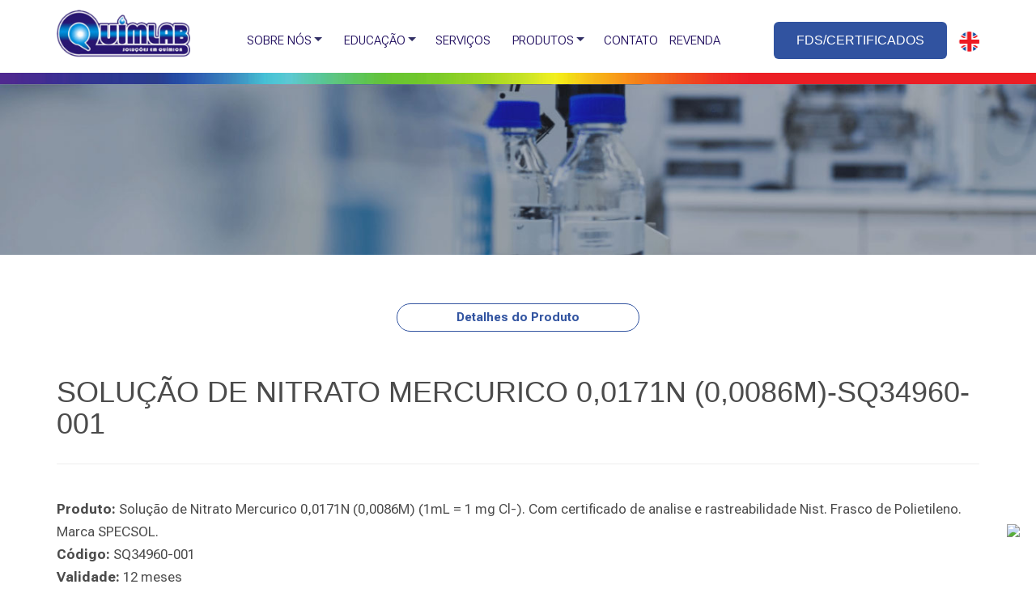

--- FILE ---
content_type: text/html
request_url: https://www.quimlab.com.br/produto/SQ34960-001/
body_size: 5796
content:

<!DOCTYPE html PUBLIC "-//W3C//DTD XHTML 1.0 Transitional//EN" "http://www.w3.org/TR/xhtml1/DTD/xhtml1-transitional.dtd">
<html xmlns="http://www.w3.org/1999/xhtml">
<head>
<!-- Global site tag (gtag.js) - Google Analytics -->
<script async src="https://www.googletagmanager.com/gtag/js?id=UA-168184269-2"></script>
<script>
  window.dataLayer = window.dataLayer || [];
  function gtag(){dataLayer.push(arguments);}
  gtag('js', new Date());

  gtag('config', 'UA-168184269-2');
</script>


<meta http-equiv="Content-Type" content="text/html; charset=iso-8859-1" />
<meta name="title" content="SOLUÇÃO DE NITRATO MERCURICO 0,0171N (0,0086M)-SQ34960-001">
<meta name="description" content="SQ34960-001 Solução de Nitrato Mercurico 0,0171N (0,0086M) (1mL = 1 mg Cl-). Com certificado de analise e rastreabilidade Nist. Frasco de Polietileno. Marca SPECSOL. 
">
<meta name="keywords" content="SQ34960-001 Solução de Nitrato Mercurico 0,0171N (0,0086M) (1mL = 1 mg Cl-). Com certificado de analise e rastreabilidade Nist. Frasco de Polietileno. Marca SPECSOL. 
">
<meta name="viewport" content="width=device-width, initial-scale=1">
<meta name="language" content="Portugues">
<meta name="author" content="D4W Comunicação - Soluçoes em Internet">
<meta http-equiv="X-UA-Compatible" content="IE=edge">
<meta property="og:site_name" content="Quimlab Soluções em Química" />
<meta property="og:title" content="SOLUÇÃO DE NITRATO MERCURICO 0,0171N (0,0086M)-SQ34960-001" />
<meta property="og:url" content="https://www.quimlab.com.br/produto/SQ34960-001/SOLUCAO-DE-NITRATO-MERCURICO-00171N-00086M-SQ34960-001"/>
<meta property="og:description" content="SQ34960-001 Solução de nitrato mercurico 0,0171n (0,0086m) (1ml = 1 mg cl-). com certificado de analise e rastreabilidade nist. frasco de polietileno. marca specsol. 
"/>
<title>SOLUÇÃO DE NITRATO MERCURICO 0,0171N (0,0086M)-SQ34960-001</title>
<link rel="canonical" href="https://www.quimlab.com.br/produto/SQ34960-001/SOLUCAO-DE-NITRATO-MERCURICO-00171N-00086M-SQ34960-001" />

<meta http-equiv="Content-Type" content="text/html; charset=iso-8859-1" />
<meta http-equiv="X-UA-Compatible" content="IE=edge">
<LINK REV=made href="mailto:contato@quimlab.com.br">
<link rel="stylesheet" href="https://www.quimlab.com.br/cssmenu/styles.css">
<link rel="shortcut icon" href="https://www.quimlab.com.br/imagens/cropped-favicon-quimlab-270x270.png" type="image/x-icon" />
<link href="https://www.quimlab.com.br/bootstrap/bootstrap.css" rel="stylesheet">
<script src="https://code.jquery.com/jquery-latest.min.js" type="text/javascript"></script>
<script src="https://www.quimlab.com.br/cssmenu/script.js"></script>
<script src="https://ajax.googleapis.com/ajax/libs/jquery/1.11.2/jquery.min.js"></script>
<script src="https://www.quimlab.com.br/js/bootstrap.min.js"></script>
</head>

<body>
<style>
@import url(https://fonts.googleapis.com/css2?family=Roboto+Flex:opsz,wght@8..144,100..1000&display=swap);

.button {
/*  font-family: 'Roboto Flex', sans-serif;
  background-color: #3153a0;
  border: none;
  color: white;
  padding: 10px 20px;
  text-align: center;
  text-decoration: none;
  display: inline-block;
  font-size: 15px;
  margin: 4px 2px;
  cursor: pointer;
  border-radius: 4px;*/
}

.linkTitulo
{
	font-family: 'Roboto Flex', sans-serif;
	font-weight:bold; 
	font-size:18px;
	color:#4B4B4B;
}
.linkTitulo2
{
	font-family: 'Roboto Flex', sans-serif;
	font-weight:bold; 
	font-size:23px;
	color:#4B4B4B;
}
.linkTituloProdutos
{
	font-family: 'Roboto Flex', sans-serif;
	font-weight:bold; 
	font-size:17px;
	color:#909090;
	letter-spacing:3px;
	line-height:18px;
}

.linkTexto
{
	font-family: 'Roboto Flex', sans-serif;
	font-size:17px;
	color:#4B4B4B;
	line-height:28px;
}
.linkTexto2
{
	font-family: 'Roboto Flex', sans-serif;
	font-size:17px;
	color:#4B4B4B;
}

.linkA1
{
    COLOR: #FFFFFF;
    FONT-SIZE: 16px;
}
A.linkA1:visited
{
    COLOR: #FFFFFF; 
    FONT-SIZE: 16px;
}
A.linkA1:link
{
    COLOR: #FFFFFF; 
    FONT-FAMILY: arial; 
}
A.linkA1:hover
{
	COLOR: #FFFFFF;
	FONT-SIZE: 16px;
}



.linkA2
{
    COLOR: #FFFFFF;
    FONT-SIZE: 16px;
}
A.linkA2:visited
{
    COLOR: #FFFFFF; 
    FONT-SIZE: 16px;
}
A.linkA2:link
{
    COLOR: #FFFFFF; 
    FONT-FAMILY: arial; 
}
A.linkA2:hover
{
	COLOR: #547cd8;
	FONT-SIZE: 16px;
}


.button {
  background-color: #3153a0;
  border: none;
  color: white;
  padding: 12px 28px;
  text-align: center;
  text-decoration: none;
  display: inline-block;
  font-size: 15px;
  border-radius: 6px;
}
A.button:hover {
  color: white;
}

.button2 {
  background-color: #1896fe;
  border: none;
  color: white;
  padding: 15px 32px;
  text-align: center;
  text-decoration: none;
  display: inline-block;
  font-size: 17px;
  border-radius: 30px;
}
A.button2:hover {
  color: white;
}


.button3 {
  background-color: #69727d; 
  border: none;
  color: white;
  padding: 15px 32px;
  text-align: center;
  text-decoration: none;
  display: inline-block;
  font-size: 17px;
  border-radius: 6px;
}
A.button3:hover {
  color: white;
}

.button4 {
  background-color: #69727d; 
  border: none;
  color: white;
  padding: 5px 20px;
  text-align: center;
  text-decoration: none;
  display: inline-block;
  font-size: 15px;
  border-radius: 3px;
}
A.button4:hover {
  color: white;
}



</style>

<div class="container">
	<div class="row">
		<div class="visible-lg visible-md">
			<div class="col-lg-2" align="left" style="margin-top:10px">
				<a href="https://www.quimlab.com.br/default.asp"><img src="https://www.quimlab.com.br/imagens/logomarca-quimlab-pmji9v60yilbt89ybbvf9o6362hsg2a2akkvesim7i.png" class="img-responsive" title="Home"></a>
			</div> 
		</div>
		<div class="hidden-lg hidden-md">
			<div class="col-lg-2" align="center" style="margin-top:10px">
				<a href="https://www.quimlab.com.br/default.asp"><img src="https://www.quimlab.com.br/imagens/logomarca-quimlab-pmji9v60yilbt89ybbvf9o6362hsg2a2akkvesim7i.png" class="img-responsive" title="Home"></a>
			</div> 
		</div>
		<div class="col-lg-7" align="center" style="padding-top:27px">
			<div id='cssmenu'>
				<ul>
				<!--<li><a href='default.asp'>HOME</a></li>-->
				<li class='has-sub'><a href="empresa.asp">SOBRE NÓS</a>
					<ul>
						<li><a href="https://www.quimlab.com.br/empresa.asp">NOSSA EMPRESA</a></li>
						<li><a href="https://www.quimlab.com.br/certificacoes.asp">CERTIFICAÇÕES</a></li>
						<li><a href="https://www.quimlab.com.br/trabalhe-conosco.asp">TRABALHE CONOSCO</a></li>
						<li><a href="https://www.quimlab.com.br/pesquisa.asp">INCENTIVO À PESQUISA</a></li>
					</ul>
				</li>
				<li class='has-sub'><a href="empresa.asp">EDUCAÇÃO</a>
					<ul>
						<li><a href="https://www.quimlab.com.br/publicacoes.asp">NOSSAS PUBLICAÇÕES</a></li>
						<li><a href="https://www.quimlab.com.br/informacoes-tecnicas.asp">CONTEÚDO TÉCNICO</a></li>
						<!--<li><a href="https://staging2.quimlab.com/blog/" target="_blank">BLOG</a></li>-->
					</ul>
				</li>
				<li><a href="https://www.quimlab.com.br/servicos.asp"><span class="font_menu" style="margin-left:10px;">SERVIÇOS</span></a></li>
				<li class='has-sub'><a href="#">PRODUTOS</a>
					<ul>
						<li><a href="https://www.quimlab.com.br/produtos-tipo.asp">VER PRODUTOS</a></li>
						<li><a href="https://www.quimlab.com.br/produtos.asp">BUSCAR PRODUTOS</a></li>
						<li><a href="https://www.quimlab.com.br/importados.asp">ISO 17034</a></li>
						<li><a href="https://www.quimlab.com.br/catalogos.asp">CATÁLOGOS</a></li>
					</ul>
				</li>
				<li><a href="https://www.quimlab.com.br/contato.asp"><span class="font_menu" style="margin-left:10px;">CONTATO</span></a></li>
				<li><a href="https://www.quimlab.com.br/login-revenda.asp"><span class="font_menu">REVENDA</span></a></li>
				<!--<li><img onmouseover="this.style.cursor='pointer'" onclick="javascript: window.location.href='https://www.quimlab.com'" src="imagens/english.png" border="0" style="max-height:30px;" alt="ENGLISH" title="ENGLISH" /></span></li>-->
				</ul>
			</div>
		</div>
		<div class="visible-lg visible-md">
			<div class="col-lg-3" align="right" style="margin-top:27px">
<!--				<div class="button"><a href="https://www.quimlab.com.br/fispqs-e-certificados.asp" class="linkA1">FDS/CERTIFICADOS</a></div>
-->				<div class="button"><a href="https://www.quimlab.com.br/fds-e-certificados.asp" class="linkA1">FDS/CERTIFICADOS</a></div>
				<img onmouseover="this.style.cursor='pointer'" onclick="javascript: window.location.href='https://www.quimlab.com'" src="https://www.quimlab.com.br/imagens/english2.png" border="0" style="max-height:25px;" alt="ENGLISH" title="ENGLISH" /></span>
			</div> 
		</div>
		<div class="hidden-lg hidden-md">
			<div class="col-lg-3" align="center" style="margin-top:10px">
<!--				<div class="button"><a href="https://www.quimlab.com.br/fispqs-e-certificados.asp" class="linkA1">FDS/CERTIFICADOS</a></div>
-->				<div class="button"><a href="https://www.quimlab.com.br/fds-e-certificados.asp" class="linkA1">FDS/CERTIFICADOS</a></div>
				<img onmouseover="this.style.cursor='pointer'" onclick="javascript: window.location.href='https://www.quimlab.com'" src="https://www.quimlab.com.br/imagens/english2.png" border="0" style="max-height:25px;" alt="ENGLISH" title="ENGLISH" /></span>
			</div> 
		</div>
	</div>
</div>
<div style="margin-top:17px;">
	<img src="https://www.quimlab.com.br/imagens/barra_topo.jpg" width="100%" />
</div>	



<style>
.whatsapp{
	position: fixed;
	right: 20px;
	top: 90%;
	z-index: 9999; !important
}

.whatsapp img{
	border-radius: 0px;
}
</style>

<div class="whatsapp">
	<a href="https://api.whatsapp.com/send?phone=5512997617159" target="_blank"><img src="imagens/whatsapp2.png" width="55px"></a>
</div>

	  
<div class="carousel slide" id="carousel-example-generic" data-ride="carousel">
	<img src="https://www.quimlab.com.br/imagens/banner_empresa.jpg" width="100%" />  
</div>
<div class="container">
	  <div class="row">
			<div class="col-md-12" align="center" style="margin-top:60px;"> 
				<div align="center">
					<p class="linkTitulo btn btn-primary" style="cursor:default; color:#3355a1; font-size:15px; font-weight:bold; border-radius: 20px; border-color:#3355a1; border-width: 1px; background-color: transparent; width:300px;" >
					Detalhes do Produto
					</p>
				</div>
			</div>
	   </div>	
</div>	


<br />

<div class="container">
	<div class="row" style="margin-top:15PX;">
	  <div class="col-md-12 linkTexto">
		<h1>
		  SOLUÇÃO DE NITRATO MERCURICO 0,0171N (0,0086M)-SQ34960-001
		</h1>
	  </div>
	</div>
	<hr>
	<div class="row">
	  <div class="col-md-12 linkTexto">
		<h3></h3>
	  </div>
	  <div class="col-md-12 linkTexto">
		  
			  <strong>Produto: </strong>Solução de Nitrato Mercurico 0,0171N (0,0086M) (1mL = 1 mg Cl-). Com certificado de analise e rastreabilidade Nist. Frasco de Polietileno. Marca SPECSOL. 

			  <br>
		  
		  	  <strong>Código: </strong>SQ34960-001 <br>
		  
		  	  <strong>Validade: </strong>12 meses<br>
		  
		  	  <strong>NCM: </strong>38229000 <br>
		  
		  	  <strong>Matriz:</strong> Agua<br>
		  
			  <strong>Volume:</strong>
			  1000
		  	  &nbsp;mL
		 	   <br>
		   
		  			<strong>Preço:</strong>
		  			R$92,01
		 	   <br>
		  	   
	   <br>
	   </div>
	</div> 	
  	<div class="row">
		<div class="col-md-4">
			<P><strong>FDS</strong></P>
			
				<p>Em breve</p>
				
		 </div>
		 <div class="col-md-4">
			<p><strong>CERTIFICADO</strong></p>
			
				<p>Em breve</p>
				
		 </div>
	</div>
	<br>
	<br>
</div>



<br />
<br />

<div class="visible-lg visible-md" style="background-color:#030525; height:420px;">
  <br />
  <div class="container">
    <div class="row" style="margin-top:46px;">
      <div class="col-md-3" align="left"> 
		<img src="https://www.quimlab.com.br/imagens/logomarca-quimlab.png" />
		<div class="linkTexto" style="font-size:16px; color:#FFFFFF; margin-top:20px;">
		Há mais de 25 anos produzindo e <br /> comercializando padrões químicos e <br />materiais de referência no Brasil.
		</div>
      </div>
      <div class="col-md-3" align="left"> 
		<div class="linkTexto" style="font-size:24px; color:#FFFFFF; font-weight:bold; margin-top:20px; margin-left:40px;">
		Produtos
		</div>
		<br />
		<div class="linkTexto" style="font-size:16px; color:#FFFFFF; margin-top:20px; line-height:30px; margin-left:40px;">
		<a href="https://www.quimlab.com.br/produtos-nacionais.asp" class="linkA2">Nacionais</a><br />
		<a href="https://www.quimlab.com.br/importados.asp" class="linkA2">Importados</a><br />
		<a href="https://www.quimlab.com.br/informacoes-tecnicas.asp" class="linkA2">Infos Técnicas</a><br />
		</div>
      </div>
	  <div class="col-md-3" align="left"> 
		<div class="linkTexto" style="font-size:24px; color:#FFFFFF; font-weight:bold; margin-top:20px; margin-left:-30px;">
		Contato
		</div>
		<div style="margin-top:50px;"></div>
		<img src="https://www.quimlab.com.br/imagens/icone_tel.jpg" style="margin-left:-30px;" />
		<div class="linkTexto" style="font-size:20px; font-weight:bold; color:#FFFFFF; margin-top:-50px; line-height:30px; margin-left:20px;">
		Dúvidas?
		</div>
		<div class="linkTexto" style="font-size:16px; color:#FFFFFF; margin-left:20px;">
		(12) 3955-4646
		</div>
		<img src="https://www.quimlab.com.br/imagens/icone_email.jpg" style="margin-left:-30px; margin-top:30px;" />
		<div class="linkTexto" style="font-size:20px; font-weight:bold; color:#FFFFFF; margin-top:-40px; margin-left:20px;">
		E-mail
		</div>
		<div class="linkTexto" style="font-size:16px; color:#FFFFFF; margin-left:20px;">
		<a href="mailto:contato@quimlab.com.br" class="linkA1">contato@quimlab.com.br</a>
		</div>
      </div>
	  <div class="col-md-3" align="left"> 
		<div class="linkTexto" style="font-size:24px; color:#FFFFFF; font-weight:bold; margin-top:20px; margin-left:-40px;">
		Localização
		</div>
		<div style="margin-top:48px;"></div>
		<div style="margin-left:-40px;">
		<iframe src="https://www.google.com/maps/embed?pb=!1m14!1m8!1m3!1d469136.77242078644!2d-45.939147!3d-23.274688000000005!3m2!1i1024!2i768!4f13.1!3m3!1m2!1s0x94cdcad7adc5cc9f%3A0x567614ff52558245!2sQuimlab%20Qu%C3%ADmica%20%26%20Metrologia!5e0!3m2!1spt-BR!2sus!4v1730204021925!5m2!1spt-BR!2sus" width="300" height="140" style="border:0;" allowfullscreen="" loading="lazy" referrerpolicy="no-referrer-when-downgrade"></iframe>
		</div>
		<div style="margin-top:15px;"></div>
		<a href="https://www.linkedin.com/company/laboratorios-quimicos-e-metrologicos-quimlab/" target="_blank"><img src="https://www.quimlab.com.br/imagens/icone_linkedin.jpg" style="margin-left:-40px;" /></a>
		<a href="https://www.facebook.com/quimlabjacarei/" target="_blank"><img src="https://www.quimlab.com.br/imagens/icone_face.jpg"  /></a>
		<a href="https://api.whatsapp.com/send?phone=5512997617159" target="_blank"><img src="https://www.quimlab.com.br/imagens/whatsapp2.png" width="30" style="margin-left:5px"/></a>
      </div>
    </div>
  </div>
</div>
<div class="visible-lg visible-md container">
	<div class="row">
	  <div class="col-md-12" align="center" style="margin-top:12px; height:40px;"> 
		<div class="linkTexto" style="font-size:14px; color:#333333;">
		QUIMLAB 2024 © Todos os direitos reservados | 
		<a href="http://www.d4w.com.br" target="_blank">D4W</a>
		</div>
	  </div>
	</div>  
</div>  



<div class="hidden-lg hidden-md" style="background-color:#030525; height:870px;">
  <div class="container">
    <div class="row" style="margin-top:26px;">
      <div class="col-md-3" align="center"> 
		<img src="https://www.quimlab.com.br/imagens/logomarca-quimlab.png" />
		<div style="font-size:16px; color:#FFFFFF; margin-top:20px;">
		Há mais de 25 anos produzindo e <br /> comercializando padrões químicos e <br />materiais de referência no Brasil.
		</div>
      </div>
      <div class="col-md-3" align="center"> 
		<div style="font-size:24px; color:#FFFFFF; font-weight:bold; margin-top:20px;">
		Produtos
		</div>
		<div style="font-size:16px; color:#FFFFFF; line-height:30px;">
		<a href="https://www.quimlab.com.br/produtos-nacionais.asp" class="linkA1">Nacionais</a><br />
		<a href="https://www.quimlab.com.br/importados.asp" class="linkA1">Importados</a><br />
		<a href="https://www.quimlab.com.br/informacoes-tecnicas.asp" class="linkA1">Infos Técnicas</a><br />
		</div>
      </div>
	  <div class="col-md-3" align="center"> 
		<div style="font-size:24px; color:#FFFFFF; font-weight:bold; margin-top:20px;">
		Contato
		</div>
		<div style="margin-top:10px;"></div>
		<img src="https://www.quimlab.com.br/imagens/icone_tel.jpg"/>
		<br />
		<div style="font-size:20px; font-weight:bold; color:#FFFFFF;">
		Dúvidas?
		</div>
		<div style="font-size:16px; color:#FFFFFF;">
		(12) 3955-4646
		</div>
		<br />
		<img src="https://www.quimlab.com.br/imagens/icone_email.jpg"/>
		<br />
		<div style="font-size:20px; font-weight:bold; color:#FFFFFF;">
		E-mail
		</div>
		<div style="font-size:16px; color:#FFFFFF;">
		contato@quimlab.com.br
		</div>
      </div>
	  <div class="col-md-3" align="center"> 
		<div style="font-size:24px; color:#FFFFFF; font-weight:bold; margin-top:20px;">
		Localização
		</div>
		<iframe src="https://www.google.com/maps/embed?pb=!1m14!1m8!1m3!1d469136.77242078644!2d-45.939147!3d-23.274688000000005!3m2!1i1024!2i768!4f13.1!3m3!1m2!1s0x94cdcad7adc5cc9f%3A0x567614ff52558245!2sQuimlab%20Qu%C3%ADmica%20%26%20Metrologia!5e0!3m2!1spt-BR!2sus!4v1730204021925!5m2!1spt-BR!2sus" width="90%" height="140" style="border:0;" allowfullscreen="" loading="lazy" referrerpolicy="no-referrer-when-downgrade"></iframe>
		<div style="margin-top:15px;"></div>
		<a href="https://www.linkedin.com/company/laboratorios-quimicos-e-metrologicos-quimlab/" target="_blank"><img src="https://www.quimlab.com.br/imagens/icone_linkedin.jpg" /></a>
		<a href="https://www.facebook.com/quimlabjacarei/" target="_blank"><img src="https://www.quimlab.com.br/imagens/icone_face.jpg"  /></a>
		<a href="https://api.whatsapp.com/send?phone=5512997617159" target="_blank"><img src="https://www.quimlab.com.br/imagens/whatsapp2.png" width="30" style="margin-left:5px"/></a>
      </div>
    </div>
  </div>
</div>
<div class="hidden-lg hidden-md container">
	<div class="row">
	  <div class="col-md-12" align="center" style="margin-top:12px; height:60px;"> 
		<div class="linkTexto" style="font-size:14px; color:#333333;">
		QUIMLAB 2024 © Todos os direitos reservados 
		<br />
		<a href="http://www.d4w.com.br" target="_blank">D4W</a>
		</div>
	  </div>
	</div>  
</div>  


</body>
</html>
